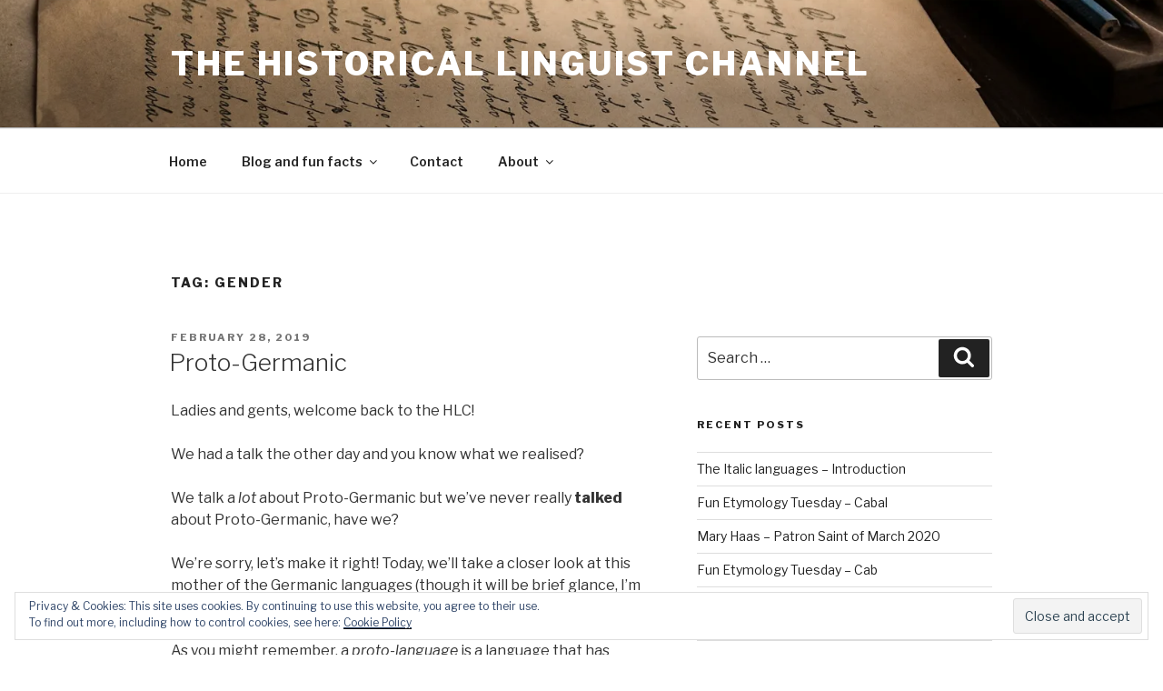

--- FILE ---
content_type: text/html
request_url: https://giphy.com/embed/4bWWKmUnn5E4
body_size: 2450
content:

<!DOCTYPE html>
<html>
    <head>
        <meta charset="utf-8" />
        <title>Sweating Heat Wave GIF - Find &amp; Share on GIPHY</title>
        
            <link rel="canonical" href="https://giphy.com/gifs/sweat-sweating-airplane-4bWWKmUnn5E4" />
        
        <meta name="description" content="Discover &amp; share this Animated GIF with everyone you know. GIPHY is how you search, share, discover, and create GIFs." />
        <meta name="author" content="GIPHY" />
        <meta name="keywords" content="Animated GIFs, GIFs, Giphy" />
        <meta name="alexaVerifyID" content="HMyPJIK-pLEheM5ACWFf6xvnA2U" />
        <meta name="viewport" content="width=device-width, initial-scale=1" />
        <meta name="robots" content="noindex, noimageindex, noai, noimageai" />
        <meta property="og:url" content="https://media1.giphy.com/media/v1.Y2lkPWRkYTI0ZDUwdDRxbGlheDJmd2o5aTJoN2JyaHQ4aTZsbzFuMWVxdG9mamlzZnZpaiZlcD12MV9pbnRlcm5hbF9naWZfYnlfaWQmY3Q9Zw/4bWWKmUnn5E4/giphy.gif" />
        <meta property="og:title" content="Sweating Heat Wave GIF - Find &amp; Share on GIPHY" />
        <meta property="og:description" content="Discover &amp; share this Animated GIF with everyone you know. GIPHY is how you search, share, discover, and create GIFs." />
        <meta property="og:type" content="video.other" />
        <meta property="og:image" content="https://media1.giphy.com/media/v1.Y2lkPWRkYTI0ZDUwdDRxbGlheDJmd2o5aTJoN2JyaHQ4aTZsbzFuMWVxdG9mamlzZnZpaiZlcD12MV9pbnRlcm5hbF9naWZfYnlfaWQmY3Q9Zw/4bWWKmUnn5E4/200.gif" />
        <meta property="og:site_name" content="GIPHY" />
        <meta property="fb:app_id" content="406655189415060" />
        <meta name="twitter:card" value="player" />
        <meta name="twitter:title" value="Sweating Heat Wave GIF - Find &amp; Share on GIPHY" />
        <meta name="twitter:description" value="Discover &amp; share this Animated GIF with everyone you know. GIPHY is how you search, share, discover, and create GIFs." />
        <meta name="twitter:image" value="https://media1.giphy.com/media/v1.Y2lkPWRkYTI0ZDUwdDRxbGlheDJmd2o5aTJoN2JyaHQ4aTZsbzFuMWVxdG9mamlzZnZpaiZlcD12MV9pbnRlcm5hbF9naWZfYnlfaWQmY3Q9Zw/4bWWKmUnn5E4/giphy_s.gif" />
        <meta name="twitter:site" value="@giphy" />
        <style type="text/css">
            html,
            body {
                height: 100%;
            }

            body {
                margin: 0;
                padding: 0;
            }

            .embed {
                background: no-repeat url('https://media1.giphy.com/media/v1.Y2lkPWRkYTI0ZDUwdDRxbGlheDJmd2o5aTJoN2JyaHQ4aTZsbzFuMWVxdG9mamlzZnZpaiZlcD12MV9pbnRlcm5hbF9naWZfYnlfaWQmY3Q9Zw/4bWWKmUnn5E4/200w_s.gif') center center;
                background-size: contain;
                height: 100%;
                width: 100%;
            }
        </style>
    </head>
    <!-- Google Tag Manager -->
    <script>
        ;(function (w, d, s, l, i) {
            w[l] = w[l] || []
            w[l].push({ 'gtm.start': new Date().getTime(), event: 'gtm.js' })
            var f = d.getElementsByTagName(s)[0],
                j = d.createElement(s),
                dl = l != 'dataLayer' ? '&l=' + l : ''
            j.async = true
            j.src = 'https://www.googletagmanager.com/gtm.js?id=' + i + dl
            f.parentNode.insertBefore(j, f)
        })(window, document, 'script', 'dataLayer', 'GTM-WJSSCWX')
    </script>
    <!-- End Google Tag Manager -->

    <script async src="https://www.googletagmanager.com/gtag/js?id=G-VNYPEBL4PG"></script>

    <body>
        <!-- Google Tag Manager (noscript) -->
        <noscript
            ><iframe
                src="https://www.googletagmanager.com/ns.html?id=GTM-WJSSCWX"
                height="0"
                width="0"
                style="display: none; visibility: hidden"
            ></iframe
        ></noscript>
        <!-- End Google Tag Manager (noscript) -->

        <div class="embed"></div>
        <script>
            window.GIPHY_FE_EMBED_KEY = 'eDs1NYmCVgdHvI1x0nitWd5ClhDWMpRE'
            window.GIPHY_API_URL = 'https://api.giphy.com/v1/'
            window.GIPHY_PINGBACK_URL = 'https://pingback.giphy.com'
        </script>
        <script src="/static/dist/runtime.a9eab25a.bundle.js"></script> <script src="/static/dist/gifEmbed.80980e8d.bundle.js"></script>
        <script>
            var Giphy = Giphy || {};
            if (Giphy.renderGifEmbed) {
                Giphy.renderGifEmbed(document.querySelector('.embed'), {
                    gif: {"id": "4bWWKmUnn5E4", "title": "Sweating Heat Wave GIF", "images": {"looping": {"width": 478, "height": 268, "mp4": "https://media1.giphy.com/media/v1.Y2lkPWRkYTI0ZDUwdDRxbGlheDJmd2o5aTJoN2JyaHQ4aTZsbzFuMWVxdG9mamlzZnZpaiZlcD12MV9pbnRlcm5hbF9naWZfYnlfaWQmY3Q9Zw/4bWWKmUnn5E4/giphy-loop.mp4", "mp4_size": 2551059}, "source": {"url": "https://media1.giphy.com/media/v1.Y2lkPWRkYTI0ZDUwdDRxbGlheDJmd2o5aTJoN2JyaHQ4aTZsbzFuMWVxdG9mamlzZnZpaiZlcD12MV9pbnRlcm5hbF9naWZfYnlfaWQmY3Q9Zw/4bWWKmUnn5E4/source.gif", "width": 400, "height": 225, "size": 1388191}, "downsized": {"url": "https://media1.giphy.com/media/v1.Y2lkPWRkYTI0ZDUwdDRxbGlheDJmd2o5aTJoN2JyaHQ4aTZsbzFuMWVxdG9mamlzZnZpaiZlcD12MV9pbnRlcm5hbF9naWZfYnlfaWQmY3Q9Zw/4bWWKmUnn5E4/giphy.gif", "width": 400, "height": 225, "size": 1017572}, "downsized_large": {"url": "https://media1.giphy.com/media/v1.Y2lkPWRkYTI0ZDUwdDRxbGlheDJmd2o5aTJoN2JyaHQ4aTZsbzFuMWVxdG9mamlzZnZpaiZlcD12MV9pbnRlcm5hbF9naWZfYnlfaWQmY3Q9Zw/4bWWKmUnn5E4/giphy.gif", "width": 400, "height": 225, "size": 1017572}, "downsized_medium": {"url": "https://media1.giphy.com/media/v1.Y2lkPWRkYTI0ZDUwdDRxbGlheDJmd2o5aTJoN2JyaHQ4aTZsbzFuMWVxdG9mamlzZnZpaiZlcD12MV9pbnRlcm5hbF9naWZfYnlfaWQmY3Q9Zw/4bWWKmUnn5E4/giphy.gif", "width": 400, "height": 225, "size": 1017572}, "downsized_small": {"width": 400, "height": 224, "mp4": "https://media1.giphy.com/media/v1.Y2lkPWRkYTI0ZDUwdDRxbGlheDJmd2o5aTJoN2JyaHQ4aTZsbzFuMWVxdG9mamlzZnZpaiZlcD12MV9pbnRlcm5hbF9naWZfYnlfaWQmY3Q9Zw/4bWWKmUnn5E4/giphy-downsized-small.mp4", "mp4_size": 198105}, "downsized_still": {"url": "https://media1.giphy.com/media/v1.Y2lkPWRkYTI0ZDUwdDRxbGlheDJmd2o5aTJoN2JyaHQ4aTZsbzFuMWVxdG9mamlzZnZpaiZlcD12MV9pbnRlcm5hbF9naWZfYnlfaWQmY3Q9Zw/4bWWKmUnn5E4/giphy_s.gif", "width": 400, "height": 225, "size": 1017572}, "fixed_height": {"url": "https://media1.giphy.com/media/v1.Y2lkPWRkYTI0ZDUwdDRxbGlheDJmd2o5aTJoN2JyaHQ4aTZsbzFuMWVxdG9mamlzZnZpaiZlcD12MV9pbnRlcm5hbF9naWZfYnlfaWQmY3Q9Zw/4bWWKmUnn5E4/200.gif", "width": 358, "height": 200, "size": 1226177, "mp4": "https://media1.giphy.com/media/v1.Y2lkPWRkYTI0ZDUwdDRxbGlheDJmd2o5aTJoN2JyaHQ4aTZsbzFuMWVxdG9mamlzZnZpaiZlcD12MV9pbnRlcm5hbF9naWZfYnlfaWQmY3Q9Zw/4bWWKmUnn5E4/200.mp4", "mp4_size": 328314, "webp": "https://media1.giphy.com/media/v1.Y2lkPWRkYTI0ZDUwdDRxbGlheDJmd2o5aTJoN2JyaHQ4aTZsbzFuMWVxdG9mamlzZnZpaiZlcD12MV9pbnRlcm5hbF9naWZfYnlfaWQmY3Q9Zw/4bWWKmUnn5E4/200.webp", "webp_size": 546014}, "fixed_height_downsampled": {"url": "https://media1.giphy.com/media/v1.Y2lkPWRkYTI0ZDUwdDRxbGlheDJmd2o5aTJoN2JyaHQ4aTZsbzFuMWVxdG9mamlzZnZpaiZlcD12MV9pbnRlcm5hbF9naWZfYnlfaWQmY3Q9Zw/4bWWKmUnn5E4/200_d.gif", "width": 358, "height": 200, "size": 105612, "webp": "https://media1.giphy.com/media/v1.Y2lkPWRkYTI0ZDUwdDRxbGlheDJmd2o5aTJoN2JyaHQ4aTZsbzFuMWVxdG9mamlzZnZpaiZlcD12MV9pbnRlcm5hbF9naWZfYnlfaWQmY3Q9Zw/4bWWKmUnn5E4/200_d.webp", "webp_size": 74334}, "fixed_height_small": {"url": "https://media1.giphy.com/media/v1.Y2lkPWRkYTI0ZDUwdDRxbGlheDJmd2o5aTJoN2JyaHQ4aTZsbzFuMWVxdG9mamlzZnZpaiZlcD12MV9pbnRlcm5hbF9naWZfYnlfaWQmY3Q9Zw/4bWWKmUnn5E4/100.gif", "width": 176, "height": 100, "size": 431666, "mp4": "https://media1.giphy.com/media/v1.Y2lkPWRkYTI0ZDUwdDRxbGlheDJmd2o5aTJoN2JyaHQ4aTZsbzFuMWVxdG9mamlzZnZpaiZlcD12MV9pbnRlcm5hbF9naWZfYnlfaWQmY3Q9Zw/4bWWKmUnn5E4/100.mp4", "mp4_size": 87768, "webp": "https://media1.giphy.com/media/v1.Y2lkPWRkYTI0ZDUwdDRxbGlheDJmd2o5aTJoN2JyaHQ4aTZsbzFuMWVxdG9mamlzZnZpaiZlcD12MV9pbnRlcm5hbF9naWZfYnlfaWQmY3Q9Zw/4bWWKmUnn5E4/100.webp", "webp_size": 137962}, "fixed_height_small_still": {"url": "https://media1.giphy.com/media/v1.Y2lkPWRkYTI0ZDUwdDRxbGlheDJmd2o5aTJoN2JyaHQ4aTZsbzFuMWVxdG9mamlzZnZpaiZlcD12MV9pbnRlcm5hbF9naWZfYnlfaWQmY3Q9Zw/4bWWKmUnn5E4/100_s.gif", "width": 176, "height": 100, "size": 6130}, "fixed_height_still": {"url": "https://media1.giphy.com/media/v1.Y2lkPWRkYTI0ZDUwdDRxbGlheDJmd2o5aTJoN2JyaHQ4aTZsbzFuMWVxdG9mamlzZnZpaiZlcD12MV9pbnRlcm5hbF9naWZfYnlfaWQmY3Q9Zw/4bWWKmUnn5E4/200_s.gif", "width": 358, "height": 200, "size": 16321}, "fixed_width": {"url": "https://media1.giphy.com/media/v1.Y2lkPWRkYTI0ZDUwdDRxbGlheDJmd2o5aTJoN2JyaHQ4aTZsbzFuMWVxdG9mamlzZnZpaiZlcD12MV9pbnRlcm5hbF9naWZfYnlfaWQmY3Q9Zw/4bWWKmUnn5E4/200w.gif", "width": 200, "height": 112, "size": 494039, "mp4": "https://media1.giphy.com/media/v1.Y2lkPWRkYTI0ZDUwdDRxbGlheDJmd2o5aTJoN2JyaHQ4aTZsbzFuMWVxdG9mamlzZnZpaiZlcD12MV9pbnRlcm5hbF9naWZfYnlfaWQmY3Q9Zw/4bWWKmUnn5E4/200w.mp4", "mp4_size": 105056, "webp": "https://media1.giphy.com/media/v1.Y2lkPWRkYTI0ZDUwdDRxbGlheDJmd2o5aTJoN2JyaHQ4aTZsbzFuMWVxdG9mamlzZnZpaiZlcD12MV9pbnRlcm5hbF9naWZfYnlfaWQmY3Q9Zw/4bWWKmUnn5E4/200w.webp", "webp_size": 161224}, "fixed_width_downsampled": {"url": "https://media1.giphy.com/media/v1.Y2lkPWRkYTI0ZDUwdDRxbGlheDJmd2o5aTJoN2JyaHQ4aTZsbzFuMWVxdG9mamlzZnZpaiZlcD12MV9pbnRlcm5hbF9naWZfYnlfaWQmY3Q9Zw/4bWWKmUnn5E4/200w_d.gif", "width": 200, "height": 112, "size": 40629, "webp": "https://media1.giphy.com/media/v1.Y2lkPWRkYTI0ZDUwdDRxbGlheDJmd2o5aTJoN2JyaHQ4aTZsbzFuMWVxdG9mamlzZnZpaiZlcD12MV9pbnRlcm5hbF9naWZfYnlfaWQmY3Q9Zw/4bWWKmUnn5E4/200w_d.webp", "webp_size": 24736}, "fixed_width_small": {"url": "https://media1.giphy.com/media/v1.Y2lkPWRkYTI0ZDUwdDRxbGlheDJmd2o5aTJoN2JyaHQ4aTZsbzFuMWVxdG9mamlzZnZpaiZlcD12MV9pbnRlcm5hbF9naWZfYnlfaWQmY3Q9Zw/4bWWKmUnn5E4/100w.gif", "width": 100, "height": 56, "size": 181772, "mp4": "https://media1.giphy.com/media/v1.Y2lkPWRkYTI0ZDUwdDRxbGlheDJmd2o5aTJoN2JyaHQ4aTZsbzFuMWVxdG9mamlzZnZpaiZlcD12MV9pbnRlcm5hbF9naWZfYnlfaWQmY3Q9Zw/4bWWKmUnn5E4/100w.mp4", "mp4_size": 35281, "webp": "https://media1.giphy.com/media/v1.Y2lkPWRkYTI0ZDUwdDRxbGlheDJmd2o5aTJoN2JyaHQ4aTZsbzFuMWVxdG9mamlzZnZpaiZlcD12MV9pbnRlcm5hbF9naWZfYnlfaWQmY3Q9Zw/4bWWKmUnn5E4/100w.webp", "webp_size": 66624}, "fixed_width_small_still": {"url": "https://media1.giphy.com/media/v1.Y2lkPWRkYTI0ZDUwdDRxbGlheDJmd2o5aTJoN2JyaHQ4aTZsbzFuMWVxdG9mamlzZnZpaiZlcD12MV9pbnRlcm5hbF9naWZfYnlfaWQmY3Q9Zw/4bWWKmUnn5E4/100w_s.gif", "width": 100, "height": 56, "size": 3098}, "fixed_width_still": {"url": "https://media1.giphy.com/media/v1.Y2lkPWRkYTI0ZDUwdDRxbGlheDJmd2o5aTJoN2JyaHQ4aTZsbzFuMWVxdG9mamlzZnZpaiZlcD12MV9pbnRlcm5hbF9naWZfYnlfaWQmY3Q9Zw/4bWWKmUnn5E4/200w_s.gif", "width": 200, "height": 112, "size": 7133}, "original": {"url": "https://media1.giphy.com/media/v1.Y2lkPWRkYTI0ZDUwdDRxbGlheDJmd2o5aTJoN2JyaHQ4aTZsbzFuMWVxdG9mamlzZnZpaiZlcD12MV9pbnRlcm5hbF9naWZfYnlfaWQmY3Q9Zw/4bWWKmUnn5E4/giphy.gif", "width": 400, "height": 225, "size": 1017572, "frames": 81, "hash": "22517ac5c77c573c1c163d5dae9a8b5e", "mp4": "https://media1.giphy.com/media/v1.Y2lkPWRkYTI0ZDUwdDRxbGlheDJmd2o5aTJoN2JyaHQ4aTZsbzFuMWVxdG9mamlzZnZpaiZlcD12MV9pbnRlcm5hbF9naWZfYnlfaWQmY3Q9Zw/4bWWKmUnn5E4/giphy.mp4", "mp4_size": 449497, "webp": "https://media1.giphy.com/media/v1.Y2lkPWRkYTI0ZDUwdDRxbGlheDJmd2o5aTJoN2JyaHQ4aTZsbzFuMWVxdG9mamlzZnZpaiZlcD12MV9pbnRlcm5hbF9naWZfYnlfaWQmY3Q9Zw/4bWWKmUnn5E4/giphy.webp", "webp_size": 809922}, "original_mp4": {"width": 400, "height": 224, "mp4": "https://media1.giphy.com/media/v1.Y2lkPWRkYTI0ZDUwdDRxbGlheDJmd2o5aTJoN2JyaHQ4aTZsbzFuMWVxdG9mamlzZnZpaiZlcD12MV9pbnRlcm5hbF9naWZfYnlfaWQmY3Q9Zw/4bWWKmUnn5E4/giphy.mp4", "mp4_size": 449497}, "original_still": {"url": "https://media1.giphy.com/media/v1.Y2lkPWRkYTI0ZDUwdDRxbGlheDJmd2o5aTJoN2JyaHQ4aTZsbzFuMWVxdG9mamlzZnZpaiZlcD12MV9pbnRlcm5hbF9naWZfYnlfaWQmY3Q9Zw/4bWWKmUnn5E4/giphy_s.gif", "width": 400, "height": 225, "size": 14189}, "preview": {"width": 150, "height": 84, "mp4": "https://media1.giphy.com/media/v1.Y2lkPWRkYTI0ZDUwdDRxbGlheDJmd2o5aTJoN2JyaHQ4aTZsbzFuMWVxdG9mamlzZnZpaiZlcD12MV9pbnRlcm5hbF9naWZfYnlfaWQmY3Q9Zw/4bWWKmUnn5E4/giphy-preview.mp4", "mp4_size": 41229}, "preview_gif": {"url": "https://media1.giphy.com/media/v1.Y2lkPWRkYTI0ZDUwdDRxbGlheDJmd2o5aTJoN2JyaHQ4aTZsbzFuMWVxdG9mamlzZnZpaiZlcD12MV9pbnRlcm5hbF9naWZfYnlfaWQmY3Q9Zw/4bWWKmUnn5E4/giphy-preview.gif", "width": 100, "height": 56, "size": 23564}, "preview_webp": {"url": "https://media1.giphy.com/media/v1.Y2lkPWRkYTI0ZDUwdDRxbGlheDJmd2o5aTJoN2JyaHQ4aTZsbzFuMWVxdG9mamlzZnZpaiZlcD12MV9pbnRlcm5hbF9naWZfYnlfaWQmY3Q9Zw/4bWWKmUnn5E4/giphy-preview.webp", "width": 100, "height": 56, "size": 13150}}, "is_video": false, "tags": [], "cta": {"text": "", "link": ""}, "featured_tags": [], "embed_url": "https://giphy.com/embed/4bWWKmUnn5E4", "relative_url": "/gifs/sweat-sweating-airplane-4bWWKmUnn5E4", "type": "gif", "index_id": 200811, "slug": "sweat-sweating-airplane-4bWWKmUnn5E4", "url": "https://giphy.com/gifs/sweat-sweating-airplane-4bWWKmUnn5E4", "short_url": null, "bitly_url": null, "username": "", "rating": "g", "source_image_url": null, "source_post_url": "http://www.gifbay.com/gif/mfw_2_mins_left_on_a_test-64561/", "source_content_url": null, "source_tld": "www.gifbay.com", "source_domain": null, "source_caption": null, "source_body": null, "has_attribution": false, "is_hidden": false, "is_removed": false, "is_community": false, "is_anonymous": false, "is_featured": false, "is_realtime": false, "is_indexable": null, "is_sticker": false, "is_preserve_size": null, "is_trending": false, "gps_no_trend": false, "create_datetime": null, "update_datetime": null, "trending_datetime": "2016-01-16T03:00:01+0000", "external_media": null, "import_type": null, "user": null, "alt_text": ""},
                    autoPlay: "",
                    hideVideo: false,
                    isTwitter: false,
                    trackingQueryString: 'utm_source=iframe&utm_medium=embed&utm_campaign=Embeds&utm_term=https://thehistoricallinguistchannel.com/tags/gender/'
                })
            }
        </script>
    </body>
</html>
